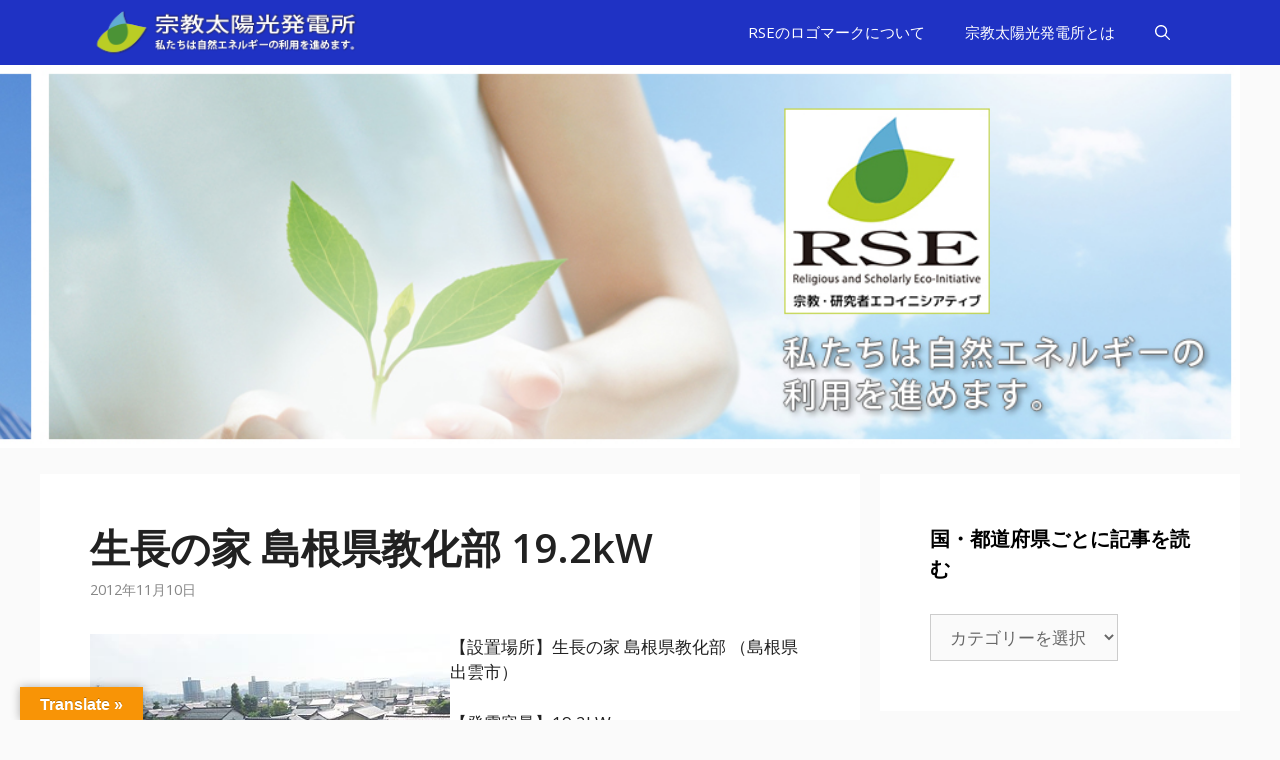

--- FILE ---
content_type: application/javascript
request_url: https://static.addtoany.com/menu/svg/icons/feed.js
body_size: -344
content:
!function(c){"object"==typeof c&&"object"==typeof c.svg&&"function"==typeof c.svg.add&&c.svg.add({feed:'<path fill="#fff" d="M7.952 27a2.95 2.95 0 0 0 2.952-2.944 2.95 2.95 0 0 0-2.952-2.944A2.95 2.95 0 0 0 5 24.056 2.95 2.95 0 0 0 7.952 27M5.153 16.625c2.73 0 5.295 1.064 7.22 2.996a10.2 10.2 0 0 1 2.996 7.255h4.2c0-7.962-6.47-14.44-14.42-14.44v4.193zm.007-7.432c9.724 0 17.636 7.932 17.636 17.682H27C27 14.812 17.203 5 5.16 5z"/>'})}(a2a)